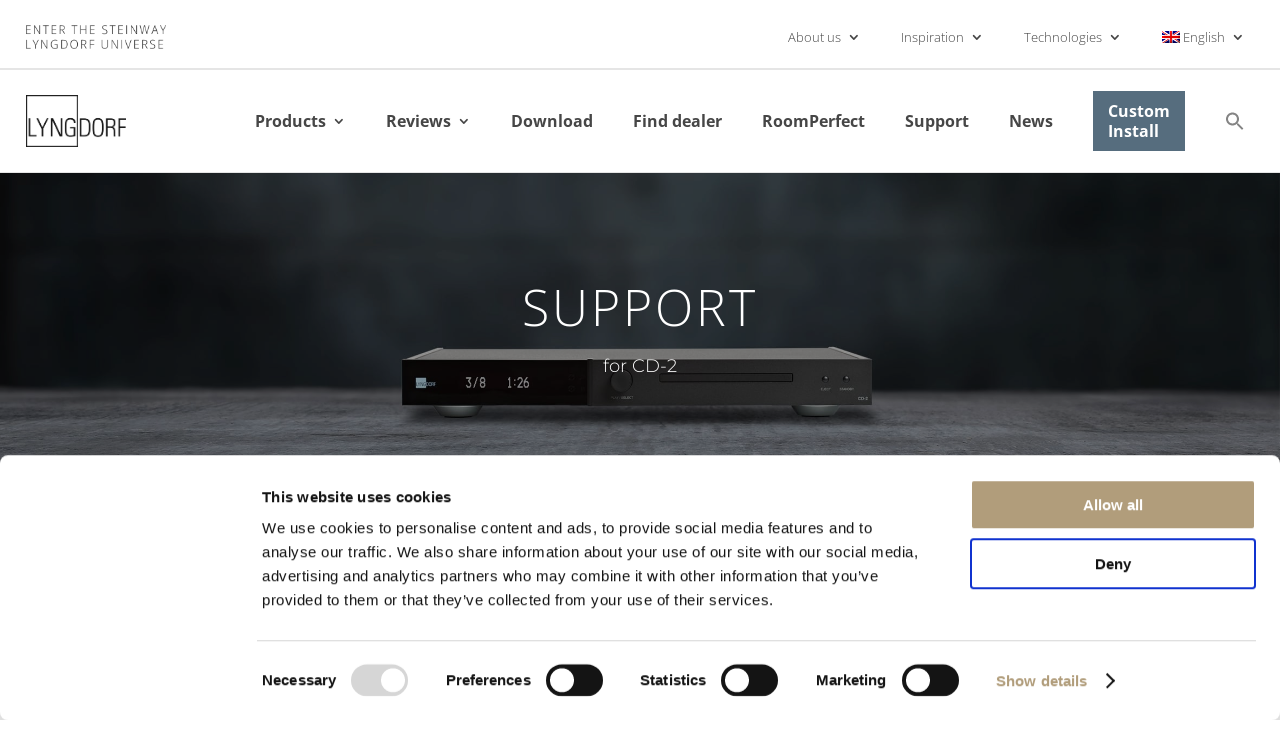

--- FILE ---
content_type: text/css; charset=UTF-8
request_url: https://lyngdorf.steinwaylyngdorf.com/wp-content/et-cache/8479/et-core-unified-8479.min.css?ver=1761830474
body_size: 486
content:
#main-content .container:before{background:none}#sidebar{display:none}@media (min-width:981px){#left-area{width:100%;padding:23px 0px 0px!important;float:none!important}}.single .et_pb_post{margin-bottom:20px}.single .post{padding-bottom:0px}.et_pb_menu .et-menu>li{padding-left:20px;padding-right:20px}.et_pb_menu .et_pb_menu__menu>nav>ul>li.menu_item--custom_install{align-items:center}.et_pb_menu .et_pb_menu__menu>nav>ul>li.menu_item--custom_install a{background:rgb(86,109,126);color:#fff!important;padding:10px 15px;line-height:20px}.w3eden .btn-primary{background-color:#189ad3!important;padding:10px}.w3eden .wpdm-loading{background-color:#189ad3!important}.w3eden a{color:#000!important}.w3eden .page-numbers.current{background:#464646!important;border-color:#464646!important;color:#ffffff!important}.w3eden .pagination>li>a,.w3eden .pagination>li>span{color:#464646!important;background-color:#fff;border:1px solid #464646}.w3eden label,.w3eden i.fa[rel=del],.w3eden i.fa[rel=undo]{display:none}.list-group-item .badge{background:#189ad3!important;color:#fff!important}#left-area ul.list-group,.entry-content ul.list-group{padding:0 0 23px 0}#srcp .input-group{visibility:hidden}#wrapper{padding-top:100px!important}.imgight{position:absolute!important;width:100%!important;top:0;left:0;z-index:0;min-height:100%!important;padding:5px!important}.imgeft{width:100%!important;top:0;left:0;z-index:0;min-height:100%!important;padding:5px!important}.wpforms-confirmation-container-full,div[submit-success]>.wpforms-confirmation-container-full:not(.wpforms-redirection-message){background:#464646!important;border:0px solid #464646!important}.wpforms-confirmation-container-full,div[submit-success]>.wpforms-confirmation-container-full{color:#fff}.et_post_meta_wrapper{display:none}.et_pb_menu li.mega-menu ul{}#top-menu li.mega-menu>ul{width:600px!important;padding:5px 5px}body{font-family:Open Sans!important;font-weight:300}body,h1,h2,h3,h4,h5,h6,input,textarea,select{font-family:Open Sans!important}.et_pb_menu .et_pb_menu__menu>nav>ul>li>ul{top:calc(100% - 6px)}.wpml-ls-legacy-dropdown a{border:0px solid #cdcdcd}#menu-secmenu>li:last-child .sub-menu{position:absolute!important;right:0!important}.et_pb_menu .et_pb_menu__menu>nav>ul>li>ul{left:auto!important}.et_pb_fullwidth_menu.et_pb_text_align_right .menu-item,.et_pb_menu.et_pb_text_align_right .menu-item{text-align:left}#CybotCookiebotDialogPoweredbyCybot{display:none!important}@media screen and (max-width:910px){.is-menu-wrapper{display:none}}.single-wpdmpro #left-area>article>h1.entry-title.main_title{display:none}.df_tc_author_info h4:not(.author_name){line-height:0.7em}body #asl-storelocator.asl-p-cont #asl-map-canv,body #asl-storelocator.asl-cont #asl-map-canv{height:800px!important}.barsre_dealer_map .asl-ddl-filter-cats{order:10}.barsre_dealer_map .asl-mrk-tag{border-radius:0!important}.barsre_dealer_map .sl-main-cont .sl-row{display:grid!important;grid-template-columns:400px auto}.barsre_dealer_map .sl-main-cont .sl-row>div{width:100%!important;max-width:100%!important}.barsre_dealer_map .Filter_section{display:grid!important;grid-template-columns:1fr 3fr!important}.barsre_dealer_map .Filter_section>div{width:100%!important;max-width:100%!important}.barsre_dealer_map .Filter_section .asl-advance-filters .sl-row{display:grid!important;grid-template-columns:repeat(4,1fr)!important}.barsre_dealer_map .Filter_section .asl-advance-filters .sl-row>div{width:100%!important;max-width:100%!important}.barsre_dealer_map input,.barsre_dealer_map button,.barsre_dealer_map a{border-radius:0!important}@media screen and (max-width:980px){body #asl-storelocator.asl-cont #asl-map-canv{height:550px!important}.barsre_dealer_map .sl-main-cont .sl-row{grid-template-columns:auto!important}.barsre_dealer_map .sl-main-cont .sl-row #asl-panel{height:450px;order:2}.barsre_dealer_map .Filter_section{grid-template-columns:auto!important}.barsre_dealer_map .Filter_section .asl-advance-filters .sl-row{grid-template-columns:auto!important}#asl-storelocator.asl-cont .asl-wrapper div.asl-ddl-filters{margin-bottom:0px!important}#asl-storelocator.asl-cont .asl-wrapper .Filter_section .search_filter div.sl-search-group{margin-bottom:10px}}

--- FILE ---
content_type: text/css; charset=UTF-8
request_url: https://lyngdorf.steinwaylyngdorf.com/wp-content/et-cache/8479/et-core-unified-tb-598-tb-589-deferred-8479.min.css?ver=1761830475
body_size: 172
content:
.et_pb_section_0_tb_footer.et_pb_section{padding-bottom:0px;margin-right:20px;margin-bottom:0px;margin-left:20px;background-color:#464646!important}.et_pb_row_0_tb_footer,body #page-container .et-db #et-boc .et-l .et_pb_row_0_tb_footer.et_pb_row,body.et_pb_pagebuilder_layout.single #page-container #et-boc .et-l .et_pb_row_0_tb_footer.et_pb_row,body.et_pb_pagebuilder_layout.single.et_full_width_page #page-container #et-boc .et-l .et_pb_row_0_tb_footer.et_pb_row{max-width:100%}.et_pb_text_0_tb_footer.et_pb_text,.et_pb_text_1_tb_footer.et_pb_text,.et_pb_text_2_tb_footer.et_pb_text,.et_pb_text_3_tb_footer.et_pb_text,.et_pb_text_4_tb_footer.et_pb_text,.et_pb_text_5_tb_footer.et_pb_text,.et_pb_text_6_tb_footer.et_pb_text,.et_pb_text_7_tb_footer.et_pb_text,.et_pb_text_8_tb_footer.et_pb_text,.et_pb_text_9_tb_footer.et_pb_text,.et_pb_text_10_tb_footer.et_pb_text,.et_pb_text_11_tb_footer.et_pb_text{color:#ffffff!important}.et_pb_text_0_tb_footer,.et_pb_text_2_tb_footer,.et_pb_text_4_tb_footer,.et_pb_text_6_tb_footer,.et_pb_text_7_tb_footer,.et_pb_text_9_tb_footer{font-weight:600;text-transform:uppercase;font-size:17px;padding-bottom:20px!important}.et_pb_text_0_tb_footer h4,.et_pb_text_1_tb_footer h4,.et_pb_text_2_tb_footer h4,.et_pb_text_3_tb_footer h4,.et_pb_text_4_tb_footer h4,.et_pb_text_5_tb_footer h4,.et_pb_text_6_tb_footer h4,.et_pb_text_7_tb_footer h4,.et_pb_text_8_tb_footer h4,.et_pb_text_9_tb_footer h4,.et_pb_text_10_tb_footer h4{text-transform:uppercase;font-size:16px;color:#ffffff!important}.et_pb_text_1_tb_footer,.et_pb_text_3_tb_footer,.et_pb_text_5_tb_footer,.et_pb_text_8_tb_footer,.et_pb_text_10_tb_footer,.et_pb_text_11_tb_footer{font-size:13px}ul.et_pb_social_media_follow_0_tb_footer{padding-right:2%!important}.et_pb_social_media_follow_0_tb_footer li.et_pb_social_icon a.icon:before{color:#189AD3}.et_pb_row_1_tb_footer.et_pb_row{padding-bottom:10px!important;margin-bottom:0px!important;padding-bottom:10px}.et_pb_social_media_follow_network_4_tb_footer a.icon{background-color:rgba(0,0,0,0)!important}.et_pb_social_media_follow_network_5_tb_footer a.icon{background-color:RGBA(255,255,255,0)!important}.et_pb_column_4_tb_footer{padding-right:2%}.et_pb_section_2.et_pb_section{padding-top:0px;padding-bottom:0px;margin-top:20px;margin-right:20px;margin-bottom:20px;margin-left:20px}.et_pb_row_3{background-position:center top;background-image:url(https://lyngdorf.steinwaylyngdorf.com/wp-content/uploads/2020/07/roomperfectreview.jpg);background-color:#d6d6d6;min-height:261px}.et_pb_row_3.et_pb_row{padding-top:100px!important;padding-bottom:100px!important;padding-left:0px!important;margin-top:-2px!important;margin-right:0px!important;margin-bottom:-1px!important;margin-left:0px!important;padding-top:100px;padding-bottom:100px;padding-left:0px}.et_pb_row_3,body #page-container .et-db #et-boc .et-l .et_pb_row_3.et_pb_row,body.et_pb_pagebuilder_layout.single #page-container #et-boc .et-l .et_pb_row_3.et_pb_row,body.et_pb_pagebuilder_layout.single.et_full_width_page #page-container #et-boc .et-l .et_pb_row_3.et_pb_row{width:100%;max-width:2708px}.et_pb_text_3{padding-top:0px!important;padding-bottom:0px!important;margin-bottom:20px!important}body #page-container .et_pb_section .et_pb_button_1{color:#ffffff!important}.et_pb_button_1,.et_pb_button_1:after{transition:all 300ms ease 0ms}@media only screen and (max-width:980px){body #page-container .et_pb_section .et_pb_button_1:after{display:inline-block;opacity:0}body #page-container .et_pb_section .et_pb_button_1:hover:after{opacity:1}}@media only screen and (max-width:767px){body #page-container .et_pb_section .et_pb_button_1:after{display:inline-block;opacity:0}body #page-container .et_pb_section .et_pb_button_1:hover:after{opacity:1}}